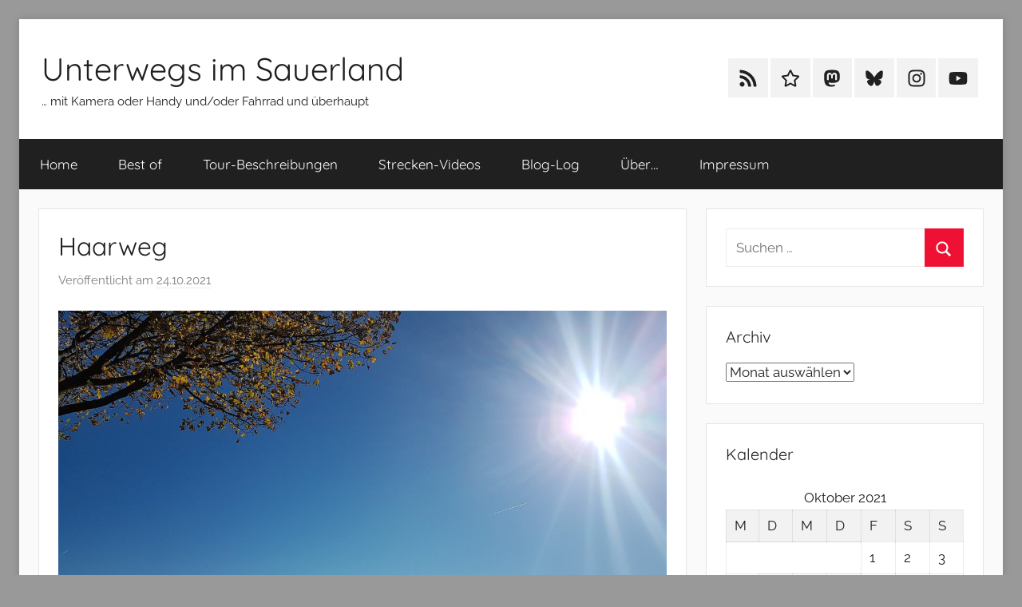

--- FILE ---
content_type: text/html; charset=UTF-8
request_url: http://unterwegs.hgdrn.de/2021/10/24/haarweg-2/
body_size: 74245
content:
<!DOCTYPE html>
<html lang="de">

<head>
<meta charset="UTF-8">
<meta name="viewport" content="width=device-width, initial-scale=1">
<link rel="profile" href="http://gmpg.org/xfn/11">

<title>Haarweg &#8211; Unterwegs im Sauerland</title>
<meta name='robots' content='max-image-preview:large' />
<link rel="alternate" type="application/rss+xml" title="Unterwegs im Sauerland &raquo; Feed" href="http://unterwegs.hgdrn.de/feed/" />
<link rel="alternate" type="application/rss+xml" title="Unterwegs im Sauerland &raquo; Kommentar-Feed" href="http://unterwegs.hgdrn.de/comments/feed/" />
<link rel="alternate" type="application/rss+xml" title="Unterwegs im Sauerland &raquo; Kommentar-Feed zu Haarweg" href="http://unterwegs.hgdrn.de/2021/10/24/haarweg-2/feed/" />
<link rel="alternate" title="oEmbed (JSON)" type="application/json+oembed" href="http://unterwegs.hgdrn.de/wp-json/oembed/1.0/embed?url=http%3A%2F%2Funterwegs.hgdrn.de%2F2021%2F10%2F24%2Fhaarweg-2%2F" />
<link rel="alternate" title="oEmbed (XML)" type="text/xml+oembed" href="http://unterwegs.hgdrn.de/wp-json/oembed/1.0/embed?url=http%3A%2F%2Funterwegs.hgdrn.de%2F2021%2F10%2F24%2Fhaarweg-2%2F&#038;format=xml" />
<style id='wp-img-auto-sizes-contain-inline-css' type='text/css'>
img:is([sizes=auto i],[sizes^="auto," i]){contain-intrinsic-size:3000px 1500px}
/*# sourceURL=wp-img-auto-sizes-contain-inline-css */
</style>
<link rel='stylesheet' id='donovan-theme-fonts-css' href='http://unterwegs.hgdrn.de/wp-content/fonts/b7b3de41aaeed1eaa50f9dd67c837cb4.css?ver=20201110' type='text/css' media='all' />
<style id='wp-emoji-styles-inline-css' type='text/css'>

	img.wp-smiley, img.emoji {
		display: inline !important;
		border: none !important;
		box-shadow: none !important;
		height: 1em !important;
		width: 1em !important;
		margin: 0 0.07em !important;
		vertical-align: -0.1em !important;
		background: none !important;
		padding: 0 !important;
	}
/*# sourceURL=wp-emoji-styles-inline-css */
</style>
<style id='wp-block-library-inline-css' type='text/css'>
:root{--wp-block-synced-color:#7a00df;--wp-block-synced-color--rgb:122,0,223;--wp-bound-block-color:var(--wp-block-synced-color);--wp-editor-canvas-background:#ddd;--wp-admin-theme-color:#007cba;--wp-admin-theme-color--rgb:0,124,186;--wp-admin-theme-color-darker-10:#006ba1;--wp-admin-theme-color-darker-10--rgb:0,107,160.5;--wp-admin-theme-color-darker-20:#005a87;--wp-admin-theme-color-darker-20--rgb:0,90,135;--wp-admin-border-width-focus:2px}@media (min-resolution:192dpi){:root{--wp-admin-border-width-focus:1.5px}}.wp-element-button{cursor:pointer}:root .has-very-light-gray-background-color{background-color:#eee}:root .has-very-dark-gray-background-color{background-color:#313131}:root .has-very-light-gray-color{color:#eee}:root .has-very-dark-gray-color{color:#313131}:root .has-vivid-green-cyan-to-vivid-cyan-blue-gradient-background{background:linear-gradient(135deg,#00d084,#0693e3)}:root .has-purple-crush-gradient-background{background:linear-gradient(135deg,#34e2e4,#4721fb 50%,#ab1dfe)}:root .has-hazy-dawn-gradient-background{background:linear-gradient(135deg,#faaca8,#dad0ec)}:root .has-subdued-olive-gradient-background{background:linear-gradient(135deg,#fafae1,#67a671)}:root .has-atomic-cream-gradient-background{background:linear-gradient(135deg,#fdd79a,#004a59)}:root .has-nightshade-gradient-background{background:linear-gradient(135deg,#330968,#31cdcf)}:root .has-midnight-gradient-background{background:linear-gradient(135deg,#020381,#2874fc)}:root{--wp--preset--font-size--normal:16px;--wp--preset--font-size--huge:42px}.has-regular-font-size{font-size:1em}.has-larger-font-size{font-size:2.625em}.has-normal-font-size{font-size:var(--wp--preset--font-size--normal)}.has-huge-font-size{font-size:var(--wp--preset--font-size--huge)}.has-text-align-center{text-align:center}.has-text-align-left{text-align:left}.has-text-align-right{text-align:right}.has-fit-text{white-space:nowrap!important}#end-resizable-editor-section{display:none}.aligncenter{clear:both}.items-justified-left{justify-content:flex-start}.items-justified-center{justify-content:center}.items-justified-right{justify-content:flex-end}.items-justified-space-between{justify-content:space-between}.screen-reader-text{border:0;clip-path:inset(50%);height:1px;margin:-1px;overflow:hidden;padding:0;position:absolute;width:1px;word-wrap:normal!important}.screen-reader-text:focus{background-color:#ddd;clip-path:none;color:#444;display:block;font-size:1em;height:auto;left:5px;line-height:normal;padding:15px 23px 14px;text-decoration:none;top:5px;width:auto;z-index:100000}html :where(.has-border-color){border-style:solid}html :where([style*=border-top-color]){border-top-style:solid}html :where([style*=border-right-color]){border-right-style:solid}html :where([style*=border-bottom-color]){border-bottom-style:solid}html :where([style*=border-left-color]){border-left-style:solid}html :where([style*=border-width]){border-style:solid}html :where([style*=border-top-width]){border-top-style:solid}html :where([style*=border-right-width]){border-right-style:solid}html :where([style*=border-bottom-width]){border-bottom-style:solid}html :where([style*=border-left-width]){border-left-style:solid}html :where(img[class*=wp-image-]){height:auto;max-width:100%}:where(figure){margin:0 0 1em}html :where(.is-position-sticky){--wp-admin--admin-bar--position-offset:var(--wp-admin--admin-bar--height,0px)}@media screen and (max-width:600px){html :where(.is-position-sticky){--wp-admin--admin-bar--position-offset:0px}}

/*# sourceURL=wp-block-library-inline-css */
</style><style id='global-styles-inline-css' type='text/css'>
:root{--wp--preset--aspect-ratio--square: 1;--wp--preset--aspect-ratio--4-3: 4/3;--wp--preset--aspect-ratio--3-4: 3/4;--wp--preset--aspect-ratio--3-2: 3/2;--wp--preset--aspect-ratio--2-3: 2/3;--wp--preset--aspect-ratio--16-9: 16/9;--wp--preset--aspect-ratio--9-16: 9/16;--wp--preset--color--black: #000000;--wp--preset--color--cyan-bluish-gray: #abb8c3;--wp--preset--color--white: #ffffff;--wp--preset--color--pale-pink: #f78da7;--wp--preset--color--vivid-red: #cf2e2e;--wp--preset--color--luminous-vivid-orange: #ff6900;--wp--preset--color--luminous-vivid-amber: #fcb900;--wp--preset--color--light-green-cyan: #7bdcb5;--wp--preset--color--vivid-green-cyan: #00d084;--wp--preset--color--pale-cyan-blue: #8ed1fc;--wp--preset--color--vivid-cyan-blue: #0693e3;--wp--preset--color--vivid-purple: #9b51e0;--wp--preset--color--primary: #ee1133;--wp--preset--color--secondary: #d5001a;--wp--preset--color--tertiary: #bb0000;--wp--preset--color--accent: #1153ee;--wp--preset--color--highlight: #eedc11;--wp--preset--color--light-gray: #f2f2f2;--wp--preset--color--gray: #666666;--wp--preset--color--dark-gray: #202020;--wp--preset--gradient--vivid-cyan-blue-to-vivid-purple: linear-gradient(135deg,rgb(6,147,227) 0%,rgb(155,81,224) 100%);--wp--preset--gradient--light-green-cyan-to-vivid-green-cyan: linear-gradient(135deg,rgb(122,220,180) 0%,rgb(0,208,130) 100%);--wp--preset--gradient--luminous-vivid-amber-to-luminous-vivid-orange: linear-gradient(135deg,rgb(252,185,0) 0%,rgb(255,105,0) 100%);--wp--preset--gradient--luminous-vivid-orange-to-vivid-red: linear-gradient(135deg,rgb(255,105,0) 0%,rgb(207,46,46) 100%);--wp--preset--gradient--very-light-gray-to-cyan-bluish-gray: linear-gradient(135deg,rgb(238,238,238) 0%,rgb(169,184,195) 100%);--wp--preset--gradient--cool-to-warm-spectrum: linear-gradient(135deg,rgb(74,234,220) 0%,rgb(151,120,209) 20%,rgb(207,42,186) 40%,rgb(238,44,130) 60%,rgb(251,105,98) 80%,rgb(254,248,76) 100%);--wp--preset--gradient--blush-light-purple: linear-gradient(135deg,rgb(255,206,236) 0%,rgb(152,150,240) 100%);--wp--preset--gradient--blush-bordeaux: linear-gradient(135deg,rgb(254,205,165) 0%,rgb(254,45,45) 50%,rgb(107,0,62) 100%);--wp--preset--gradient--luminous-dusk: linear-gradient(135deg,rgb(255,203,112) 0%,rgb(199,81,192) 50%,rgb(65,88,208) 100%);--wp--preset--gradient--pale-ocean: linear-gradient(135deg,rgb(255,245,203) 0%,rgb(182,227,212) 50%,rgb(51,167,181) 100%);--wp--preset--gradient--electric-grass: linear-gradient(135deg,rgb(202,248,128) 0%,rgb(113,206,126) 100%);--wp--preset--gradient--midnight: linear-gradient(135deg,rgb(2,3,129) 0%,rgb(40,116,252) 100%);--wp--preset--font-size--small: 13px;--wp--preset--font-size--medium: 20px;--wp--preset--font-size--large: 36px;--wp--preset--font-size--x-large: 42px;--wp--preset--spacing--20: 0.44rem;--wp--preset--spacing--30: 0.67rem;--wp--preset--spacing--40: 1rem;--wp--preset--spacing--50: 1.5rem;--wp--preset--spacing--60: 2.25rem;--wp--preset--spacing--70: 3.38rem;--wp--preset--spacing--80: 5.06rem;--wp--preset--shadow--natural: 6px 6px 9px rgba(0, 0, 0, 0.2);--wp--preset--shadow--deep: 12px 12px 50px rgba(0, 0, 0, 0.4);--wp--preset--shadow--sharp: 6px 6px 0px rgba(0, 0, 0, 0.2);--wp--preset--shadow--outlined: 6px 6px 0px -3px rgb(255, 255, 255), 6px 6px rgb(0, 0, 0);--wp--preset--shadow--crisp: 6px 6px 0px rgb(0, 0, 0);}:where(.is-layout-flex){gap: 0.5em;}:where(.is-layout-grid){gap: 0.5em;}body .is-layout-flex{display: flex;}.is-layout-flex{flex-wrap: wrap;align-items: center;}.is-layout-flex > :is(*, div){margin: 0;}body .is-layout-grid{display: grid;}.is-layout-grid > :is(*, div){margin: 0;}:where(.wp-block-columns.is-layout-flex){gap: 2em;}:where(.wp-block-columns.is-layout-grid){gap: 2em;}:where(.wp-block-post-template.is-layout-flex){gap: 1.25em;}:where(.wp-block-post-template.is-layout-grid){gap: 1.25em;}.has-black-color{color: var(--wp--preset--color--black) !important;}.has-cyan-bluish-gray-color{color: var(--wp--preset--color--cyan-bluish-gray) !important;}.has-white-color{color: var(--wp--preset--color--white) !important;}.has-pale-pink-color{color: var(--wp--preset--color--pale-pink) !important;}.has-vivid-red-color{color: var(--wp--preset--color--vivid-red) !important;}.has-luminous-vivid-orange-color{color: var(--wp--preset--color--luminous-vivid-orange) !important;}.has-luminous-vivid-amber-color{color: var(--wp--preset--color--luminous-vivid-amber) !important;}.has-light-green-cyan-color{color: var(--wp--preset--color--light-green-cyan) !important;}.has-vivid-green-cyan-color{color: var(--wp--preset--color--vivid-green-cyan) !important;}.has-pale-cyan-blue-color{color: var(--wp--preset--color--pale-cyan-blue) !important;}.has-vivid-cyan-blue-color{color: var(--wp--preset--color--vivid-cyan-blue) !important;}.has-vivid-purple-color{color: var(--wp--preset--color--vivid-purple) !important;}.has-black-background-color{background-color: var(--wp--preset--color--black) !important;}.has-cyan-bluish-gray-background-color{background-color: var(--wp--preset--color--cyan-bluish-gray) !important;}.has-white-background-color{background-color: var(--wp--preset--color--white) !important;}.has-pale-pink-background-color{background-color: var(--wp--preset--color--pale-pink) !important;}.has-vivid-red-background-color{background-color: var(--wp--preset--color--vivid-red) !important;}.has-luminous-vivid-orange-background-color{background-color: var(--wp--preset--color--luminous-vivid-orange) !important;}.has-luminous-vivid-amber-background-color{background-color: var(--wp--preset--color--luminous-vivid-amber) !important;}.has-light-green-cyan-background-color{background-color: var(--wp--preset--color--light-green-cyan) !important;}.has-vivid-green-cyan-background-color{background-color: var(--wp--preset--color--vivid-green-cyan) !important;}.has-pale-cyan-blue-background-color{background-color: var(--wp--preset--color--pale-cyan-blue) !important;}.has-vivid-cyan-blue-background-color{background-color: var(--wp--preset--color--vivid-cyan-blue) !important;}.has-vivid-purple-background-color{background-color: var(--wp--preset--color--vivid-purple) !important;}.has-black-border-color{border-color: var(--wp--preset--color--black) !important;}.has-cyan-bluish-gray-border-color{border-color: var(--wp--preset--color--cyan-bluish-gray) !important;}.has-white-border-color{border-color: var(--wp--preset--color--white) !important;}.has-pale-pink-border-color{border-color: var(--wp--preset--color--pale-pink) !important;}.has-vivid-red-border-color{border-color: var(--wp--preset--color--vivid-red) !important;}.has-luminous-vivid-orange-border-color{border-color: var(--wp--preset--color--luminous-vivid-orange) !important;}.has-luminous-vivid-amber-border-color{border-color: var(--wp--preset--color--luminous-vivid-amber) !important;}.has-light-green-cyan-border-color{border-color: var(--wp--preset--color--light-green-cyan) !important;}.has-vivid-green-cyan-border-color{border-color: var(--wp--preset--color--vivid-green-cyan) !important;}.has-pale-cyan-blue-border-color{border-color: var(--wp--preset--color--pale-cyan-blue) !important;}.has-vivid-cyan-blue-border-color{border-color: var(--wp--preset--color--vivid-cyan-blue) !important;}.has-vivid-purple-border-color{border-color: var(--wp--preset--color--vivid-purple) !important;}.has-vivid-cyan-blue-to-vivid-purple-gradient-background{background: var(--wp--preset--gradient--vivid-cyan-blue-to-vivid-purple) !important;}.has-light-green-cyan-to-vivid-green-cyan-gradient-background{background: var(--wp--preset--gradient--light-green-cyan-to-vivid-green-cyan) !important;}.has-luminous-vivid-amber-to-luminous-vivid-orange-gradient-background{background: var(--wp--preset--gradient--luminous-vivid-amber-to-luminous-vivid-orange) !important;}.has-luminous-vivid-orange-to-vivid-red-gradient-background{background: var(--wp--preset--gradient--luminous-vivid-orange-to-vivid-red) !important;}.has-very-light-gray-to-cyan-bluish-gray-gradient-background{background: var(--wp--preset--gradient--very-light-gray-to-cyan-bluish-gray) !important;}.has-cool-to-warm-spectrum-gradient-background{background: var(--wp--preset--gradient--cool-to-warm-spectrum) !important;}.has-blush-light-purple-gradient-background{background: var(--wp--preset--gradient--blush-light-purple) !important;}.has-blush-bordeaux-gradient-background{background: var(--wp--preset--gradient--blush-bordeaux) !important;}.has-luminous-dusk-gradient-background{background: var(--wp--preset--gradient--luminous-dusk) !important;}.has-pale-ocean-gradient-background{background: var(--wp--preset--gradient--pale-ocean) !important;}.has-electric-grass-gradient-background{background: var(--wp--preset--gradient--electric-grass) !important;}.has-midnight-gradient-background{background: var(--wp--preset--gradient--midnight) !important;}.has-small-font-size{font-size: var(--wp--preset--font-size--small) !important;}.has-medium-font-size{font-size: var(--wp--preset--font-size--medium) !important;}.has-large-font-size{font-size: var(--wp--preset--font-size--large) !important;}.has-x-large-font-size{font-size: var(--wp--preset--font-size--x-large) !important;}
/*# sourceURL=global-styles-inline-css */
</style>

<style id='classic-theme-styles-inline-css' type='text/css'>
/*! This file is auto-generated */
.wp-block-button__link{color:#fff;background-color:#32373c;border-radius:9999px;box-shadow:none;text-decoration:none;padding:calc(.667em + 2px) calc(1.333em + 2px);font-size:1.125em}.wp-block-file__button{background:#32373c;color:#fff;text-decoration:none}
/*# sourceURL=/wp-includes/css/classic-themes.min.css */
</style>
<link rel='stylesheet' id='donovan-stylesheet-css' href='http://unterwegs.hgdrn.de/wp-content/themes/donovan/style.css?ver=1.9.2' type='text/css' media='all' />
<link rel='stylesheet' id='slb_core-css' href='http://unterwegs.hgdrn.de/wp-content/plugins/simple-lightbox/client/css/app.css?ver=2.9.4' type='text/css' media='all' />
<script type="text/javascript" src="http://unterwegs.hgdrn.de/wp-content/themes/donovan/assets/js/svgxuse.min.js?ver=1.2.6" id="svgxuse-js"></script>
<link rel="https://api.w.org/" href="http://unterwegs.hgdrn.de/wp-json/" /><link rel="alternate" title="JSON" type="application/json" href="http://unterwegs.hgdrn.de/wp-json/wp/v2/posts/13078" /><link rel="EditURI" type="application/rsd+xml" title="RSD" href="http://unterwegs.hgdrn.de/xmlrpc.php?rsd" />
<meta name="generator" content="WordPress 6.9" />
<link rel="canonical" href="http://unterwegs.hgdrn.de/2021/10/24/haarweg-2/" />
<link rel='shortlink' href='http://unterwegs.hgdrn.de/?p=13078' />
<link rel="pingback" href="http://unterwegs.hgdrn.de/xmlrpc.php">
<style type="text/css" id="custom-background-css">
body.custom-background { background-color: #999999; }
</style>
	<link rel="icon" href="http://unterwegs.hgdrn.de/wp-content/uploads/2020/08/cropped-RR2018-Eifles-512x512-1-32x32.jpg" sizes="32x32" />
<link rel="icon" href="http://unterwegs.hgdrn.de/wp-content/uploads/2020/08/cropped-RR2018-Eifles-512x512-1-192x192.jpg" sizes="192x192" />
<link rel="apple-touch-icon" href="http://unterwegs.hgdrn.de/wp-content/uploads/2020/08/cropped-RR2018-Eifles-512x512-1-180x180.jpg" />
<meta name="msapplication-TileImage" content="http://unterwegs.hgdrn.de/wp-content/uploads/2020/08/cropped-RR2018-Eifles-512x512-1-270x270.jpg" />
</head>

<body class="wp-singular post-template-default single single-post postid-13078 single-format-standard custom-background wp-embed-responsive wp-theme-donovan boxed-theme-layout author-hidden">

	<div id="page" class="site">
		<a class="skip-link screen-reader-text" href="#content">Zum Inhalt springen</a>

		
		
		<header id="masthead" class="site-header clearfix" role="banner">

			<div class="header-main container clearfix">

				<div id="logo" class="site-branding clearfix">

										
			<p class="site-title"><a href="http://unterwegs.hgdrn.de/" rel="home">Unterwegs im Sauerland</a></p>

							
			<p class="site-description">&#8230; mit Kamera oder Handy und/oder Fahrrad und überhaupt</p>

			
				</div><!-- .site-branding -->

				
	<div id="header-social-icons" class="header-social-menu donovan-social-menu clearfix">

		<ul id="menu-socialmenu" class="social-icons-menu"><li id="menu-item-11955" class="menu-item menu-item-type-custom menu-item-object-custom menu-item-11955"><a href="http://unterwegs.hgdrn.de/feed/"><span class="screen-reader-text">RSS</span><svg class="icon icon-rss" aria-hidden="true" role="img"> <use xlink:href="http://unterwegs.hgdrn.de/wp-content/themes/donovan/assets/icons/social-icons.svg?ver=20251218#icon-rss"></use> </svg></a></li>
<li id="menu-item-12403" class="menu-item menu-item-type-custom menu-item-object-custom menu-item-12403"><a href="https://www.dirk-hagedorn.de"><span class="screen-reader-text">Homepage</span><svg class="icon icon-star" aria-hidden="true" role="img"> <use xlink:href="http://unterwegs.hgdrn.de/wp-content/themes/donovan/assets/icons/social-icons.svg?ver=20251218#icon-star"></use> </svg></a></li>
<li id="menu-item-13502" class="menu-item menu-item-type-custom menu-item-object-custom menu-item-13502"><a href="https://mastodon.social/@u16r"><span class="screen-reader-text">Mastodon</span><svg class="icon icon-mastodon" aria-hidden="true" role="img"> <use xlink:href="http://unterwegs.hgdrn.de/wp-content/themes/donovan/assets/icons/social-icons.svg?ver=20251218#icon-mastodon"></use> </svg></a></li>
<li id="menu-item-14287" class="menu-item menu-item-type-custom menu-item-object-custom menu-item-14287"><a href="https://bsky.app/profile/u16r.bsky.social"><span class="screen-reader-text">BlueSky</span><svg class="icon icon-bluesky" aria-hidden="true" role="img"> <use xlink:href="http://unterwegs.hgdrn.de/wp-content/themes/donovan/assets/icons/social-icons.svg?ver=20251218#icon-bluesky"></use> </svg></a></li>
<li id="menu-item-11953" class="menu-item menu-item-type-custom menu-item-object-custom menu-item-11953"><a href="https://instagram.com/hgdrn"><span class="screen-reader-text">Instagram</span><svg class="icon icon-instagram" aria-hidden="true" role="img"> <use xlink:href="http://unterwegs.hgdrn.de/wp-content/themes/donovan/assets/icons/social-icons.svg?ver=20251218#icon-instagram"></use> </svg></a></li>
<li id="menu-item-11954" class="menu-item menu-item-type-custom menu-item-object-custom menu-item-11954"><a href="https://www.youtube.com/@u16r"><span class="screen-reader-text">YouTube</span><svg class="icon icon-youtube" aria-hidden="true" role="img"> <use xlink:href="http://unterwegs.hgdrn.de/wp-content/themes/donovan/assets/icons/social-icons.svg?ver=20251218#icon-youtube"></use> </svg></a></li>
</ul>
	</div>


			</div><!-- .header-main -->

			

	<div id="main-navigation-wrap" class="primary-navigation-wrap">

		<div id="main-navigation-container" class="primary-navigation-container container">

			
			<button class="primary-menu-toggle menu-toggle" aria-controls="primary-menu" aria-expanded="false" >
				<svg class="icon icon-menu" aria-hidden="true" role="img"> <use xlink:href="http://unterwegs.hgdrn.de/wp-content/themes/donovan/assets/icons/genericons-neue.svg#menu"></use> </svg><svg class="icon icon-close" aria-hidden="true" role="img"> <use xlink:href="http://unterwegs.hgdrn.de/wp-content/themes/donovan/assets/icons/genericons-neue.svg#close"></use> </svg>				<span class="menu-toggle-text">Menü</span>
			</button>

			<div class="primary-navigation">

				<nav id="site-navigation" class="main-navigation" role="navigation"  aria-label="Primäres Menü">

					<ul id="primary-menu" class="menu"><li id="menu-item-11946" class="menu-item menu-item-type-custom menu-item-object-custom menu-item-11946"><a href="/">Home</a></li>
<li id="menu-item-11807" class="menu-item menu-item-type-post_type menu-item-object-page menu-item-11807"><a href="http://unterwegs.hgdrn.de/best-of/">Best of</a></li>
<li id="menu-item-11811" class="menu-item menu-item-type-taxonomy menu-item-object-category menu-item-11811"><a href="http://unterwegs.hgdrn.de/category/tour-beschreibungen/">Tour-Beschreibungen</a></li>
<li id="menu-item-11806" class="menu-item menu-item-type-post_type menu-item-object-page menu-item-11806"><a href="http://unterwegs.hgdrn.de/videos/">Strecken-Videos</a></li>
<li id="menu-item-11808" class="menu-item menu-item-type-post_type menu-item-object-page menu-item-11808"><a href="http://unterwegs.hgdrn.de/blog-log/">Blog-Log</a></li>
<li id="menu-item-11809" class="menu-item menu-item-type-post_type menu-item-object-page menu-item-11809"><a href="http://unterwegs.hgdrn.de/ueber/">Über…</a></li>
<li id="menu-item-11810" class="menu-item menu-item-type-post_type menu-item-object-page menu-item-11810"><a href="http://unterwegs.hgdrn.de/impressum/">Impressum</a></li>
</ul>				</nav><!-- #site-navigation -->

			</div><!-- .primary-navigation -->

		</div>

	</div>



			
			
		</header><!-- #masthead -->

		
		<div id="content" class="site-content container">

			
	<div id="primary" class="content-area">
		<main id="main" class="site-main">

		
<article id="post-13078" class="post-13078 post type-post status-publish format-standard hentry category-schatten tag-haarweg">

	
			<div class="post-image">
							</div>

			
	<div class="post-content">

		<header class="entry-header">

			<h1 class="entry-title">Haarweg</h1>
			<div class="entry-meta post-details"><span class="posted-on meta-date">Veröffentlicht am <a href="http://unterwegs.hgdrn.de/2021/10/24/haarweg-2/" rel="bookmark"><time class="entry-date published" datetime="2021-10-24T14:15:29+02:00">24.10.2021</time><time class="updated" datetime="2022-01-01T19:05:23+01:00">01.01.2022</time></a></span><span class="posted-by meta-author"> von <span class="author vcard"><a class="url fn n" href="http://unterwegs.hgdrn.de/author/dh/" title="Alle Beiträge von dh anzeigen" rel="author">dh</a></span></span></div>
		</header><!-- .entry-header -->

		<div class="entry-content clearfix">

			<p><a href="http://unterwegs.hgdrn.de/wp-content/uploads/2022/01/20211024_141730_Haarweg.jpg" data-slb-active="1" data-slb-asset="133767328" data-slb-internal="0" data-slb-group="13078"><img fetchpriority="high" decoding="async" src="http://unterwegs.hgdrn.de/wp-content/uploads/2022/01/20211024_141730_Haarweg.jpg" alt="" width="1600" height="1200" class="aligncenter size-full wp-image-13079" srcset="http://unterwegs.hgdrn.de/wp-content/uploads/2022/01/20211024_141730_Haarweg.jpg 1600w, http://unterwegs.hgdrn.de/wp-content/uploads/2022/01/20211024_141730_Haarweg-600x450.jpg 600w, http://unterwegs.hgdrn.de/wp-content/uploads/2022/01/20211024_141730_Haarweg-1280x960.jpg 1280w, http://unterwegs.hgdrn.de/wp-content/uploads/2022/01/20211024_141730_Haarweg-320x240.jpg 320w, http://unterwegs.hgdrn.de/wp-content/uploads/2022/01/20211024_141730_Haarweg-768x576.jpg 768w, http://unterwegs.hgdrn.de/wp-content/uploads/2022/01/20211024_141730_Haarweg-1536x1152.jpg 1536w" sizes="(max-width: 1600px) 100vw, 1600px" /></a></p>
<p><a href="http://unterwegs.hgdrn.de/wp-content/uploads/2022/01/20211024_141811_Haarweg.jpg" data-slb-active="1" data-slb-asset="30072243" data-slb-internal="0" data-slb-group="13078"><img decoding="async" src="http://unterwegs.hgdrn.de/wp-content/uploads/2022/01/20211024_141811_Haarweg.jpg" alt="" width="960" height="1280" class="aligncenter size-full wp-image-13080" srcset="http://unterwegs.hgdrn.de/wp-content/uploads/2022/01/20211024_141811_Haarweg.jpg 960w, http://unterwegs.hgdrn.de/wp-content/uploads/2022/01/20211024_141811_Haarweg-450x600.jpg 450w, http://unterwegs.hgdrn.de/wp-content/uploads/2022/01/20211024_141811_Haarweg-240x320.jpg 240w, http://unterwegs.hgdrn.de/wp-content/uploads/2022/01/20211024_141811_Haarweg-768x1024.jpg 768w" sizes="(max-width: 960px) 100vw, 960px" /></a></p>

			
		</div><!-- .entry-content -->

		
	</div><!-- .post-content -->

	<footer class="entry-footer post-details">
		<div class="entry-categories"> <svg class="icon icon-category" aria-hidden="true" role="img"> <use xlink:href="http://unterwegs.hgdrn.de/wp-content/themes/donovan/assets/icons/genericons-neue.svg#category"></use> </svg><a href="http://unterwegs.hgdrn.de/category/schatten/" rel="category tag">Schatten</a></div>
			<div class="entry-tags clearfix">
				<svg class="icon icon-tag" aria-hidden="true" role="img"> <use xlink:href="http://unterwegs.hgdrn.de/wp-content/themes/donovan/assets/icons/genericons-neue.svg#tag"></use> </svg><a href="http://unterwegs.hgdrn.de/tag/haarweg/" rel="tag">Haarweg</a>			</div><!-- .entry-tags -->

				</footer><!-- .entry-footer -->

</article>

	<nav class="navigation post-navigation" aria-label="Beiträge">
		<h2 class="screen-reader-text">Beitragsnavigation</h2>
		<div class="nav-links"><div class="nav-previous"><a href="http://unterwegs.hgdrn.de/2021/10/24/seidfelder-strasse-45/" rel="prev"><span class="nav-link-text">Vorheriger Beitrag</span><h3 class="entry-title">Seidfelder Straße</h3></a></div><div class="nav-next"><a href="http://unterwegs.hgdrn.de/2021/11/20/sorpesee-anlegestelle-4/" rel="next"><span class="nav-link-text">Nächster Beitrag</span><h3 class="entry-title">Sorpesee-Anlegestelle</h3></a></div></div>
	</nav>
<div id="comments" class="comments-area">

		<div id="respond" class="comment-respond">
		<h3 id="reply-title" class="comment-reply-title">Schreibe einen Kommentar <small><a rel="nofollow" id="cancel-comment-reply-link" href="/2021/10/24/haarweg-2/#respond" style="display:none;">Antwort abbrechen</a></small></h3><form action="http://unterwegs.hgdrn.de/wp-comments-post.php" method="post" id="commentform" class="comment-form"><p class="comment-notes"><span id="email-notes">Deine E-Mail-Adresse wird nicht veröffentlicht.</span> <span class="required-field-message">Erforderliche Felder sind mit <span class="required">*</span> markiert</span></p><p class="comment-form-comment"><label for="comment">Kommentar <span class="required">*</span></label> <textarea id="comment" name="comment" cols="45" rows="8" maxlength="65525" required></textarea></p><p class="comment-form-author"><label for="author">Name <span class="required">*</span></label> <input id="author" name="author" type="text" value="" size="30" maxlength="245" autocomplete="name" required /></p>
<p class="comment-form-email"><label for="email">E-Mail-Adresse <span class="required">*</span></label> <input id="email" name="email" type="email" value="" size="30" maxlength="100" aria-describedby="email-notes" autocomplete="email" required /></p>
<p class="comment-form-url"><label for="url">Website</label> <input id="url" name="url" type="url" value="" size="30" maxlength="200" autocomplete="url" /></p>
<p class="comment-form-cookies-consent"><input id="wp-comment-cookies-consent" name="wp-comment-cookies-consent" type="checkbox" value="yes" /> <label for="wp-comment-cookies-consent">Meinen Namen, meine E-Mail-Adresse und meine Website in diesem Browser für die nächste Kommentierung speichern.</label></p>
<p class="form-submit"><input name="submit" type="submit" id="submit" class="submit" value="Kommentar abschicken" /> <input type='hidden' name='comment_post_ID' value='13078' id='comment_post_ID' />
<input type='hidden' name='comment_parent' id='comment_parent' value='0' />
</p></form>	</div><!-- #respond -->
	
</div><!-- #comments -->

		</main><!-- #main -->
	</div><!-- #primary -->


	<section id="secondary" class="sidebar widget-area clearfix" role="complementary">

		<section id="search-3" class="widget widget_search">
<form role="search" method="get" class="search-form" action="http://unterwegs.hgdrn.de/">
	<label>
		<span class="screen-reader-text">Suchen nach:</span>
		<input type="search" class="search-field"
			placeholder="Suchen …"
			value="" name="s"
			title="Suchen nach:" />
	</label>
	<button type="submit" class="search-submit">
		<svg class="icon icon-search" aria-hidden="true" role="img"> <use xlink:href="http://unterwegs.hgdrn.de/wp-content/themes/donovan/assets/icons/genericons-neue.svg#search"></use> </svg>		<span class="screen-reader-text">Suchen</span>
	</button>
</form>
</section><section id="archives-3" class="widget widget_archive"><h4 class="widget-title">Archiv</h4>		<label class="screen-reader-text" for="archives-dropdown-3">Archiv</label>
		<select id="archives-dropdown-3" name="archive-dropdown">
			
			<option value="">Monat auswählen</option>
				<option value='http://unterwegs.hgdrn.de/2025/10/'> Oktober 2025 </option>
	<option value='http://unterwegs.hgdrn.de/2025/09/'> September 2025 </option>
	<option value='http://unterwegs.hgdrn.de/2025/08/'> August 2025 </option>
	<option value='http://unterwegs.hgdrn.de/2025/07/'> Juli 2025 </option>
	<option value='http://unterwegs.hgdrn.de/2025/06/'> Juni 2025 </option>
	<option value='http://unterwegs.hgdrn.de/2025/05/'> Mai 2025 </option>
	<option value='http://unterwegs.hgdrn.de/2025/04/'> April 2025 </option>
	<option value='http://unterwegs.hgdrn.de/2025/03/'> März 2025 </option>
	<option value='http://unterwegs.hgdrn.de/2025/02/'> Februar 2025 </option>
	<option value='http://unterwegs.hgdrn.de/2025/01/'> Januar 2025 </option>
	<option value='http://unterwegs.hgdrn.de/2024/12/'> Dezember 2024 </option>
	<option value='http://unterwegs.hgdrn.de/2024/11/'> November 2024 </option>
	<option value='http://unterwegs.hgdrn.de/2024/10/'> Oktober 2024 </option>
	<option value='http://unterwegs.hgdrn.de/2024/09/'> September 2024 </option>
	<option value='http://unterwegs.hgdrn.de/2024/08/'> August 2024 </option>
	<option value='http://unterwegs.hgdrn.de/2024/07/'> Juli 2024 </option>
	<option value='http://unterwegs.hgdrn.de/2024/06/'> Juni 2024 </option>
	<option value='http://unterwegs.hgdrn.de/2024/05/'> Mai 2024 </option>
	<option value='http://unterwegs.hgdrn.de/2024/04/'> April 2024 </option>
	<option value='http://unterwegs.hgdrn.de/2024/03/'> März 2024 </option>
	<option value='http://unterwegs.hgdrn.de/2024/01/'> Januar 2024 </option>
	<option value='http://unterwegs.hgdrn.de/2023/12/'> Dezember 2023 </option>
	<option value='http://unterwegs.hgdrn.de/2023/11/'> November 2023 </option>
	<option value='http://unterwegs.hgdrn.de/2023/10/'> Oktober 2023 </option>
	<option value='http://unterwegs.hgdrn.de/2023/09/'> September 2023 </option>
	<option value='http://unterwegs.hgdrn.de/2023/08/'> August 2023 </option>
	<option value='http://unterwegs.hgdrn.de/2023/07/'> Juli 2023 </option>
	<option value='http://unterwegs.hgdrn.de/2023/06/'> Juni 2023 </option>
	<option value='http://unterwegs.hgdrn.de/2023/05/'> Mai 2023 </option>
	<option value='http://unterwegs.hgdrn.de/2023/04/'> April 2023 </option>
	<option value='http://unterwegs.hgdrn.de/2023/03/'> März 2023 </option>
	<option value='http://unterwegs.hgdrn.de/2023/02/'> Februar 2023 </option>
	<option value='http://unterwegs.hgdrn.de/2023/01/'> Januar 2023 </option>
	<option value='http://unterwegs.hgdrn.de/2022/12/'> Dezember 2022 </option>
	<option value='http://unterwegs.hgdrn.de/2022/11/'> November 2022 </option>
	<option value='http://unterwegs.hgdrn.de/2022/10/'> Oktober 2022 </option>
	<option value='http://unterwegs.hgdrn.de/2022/09/'> September 2022 </option>
	<option value='http://unterwegs.hgdrn.de/2022/08/'> August 2022 </option>
	<option value='http://unterwegs.hgdrn.de/2022/07/'> Juli 2022 </option>
	<option value='http://unterwegs.hgdrn.de/2022/06/'> Juni 2022 </option>
	<option value='http://unterwegs.hgdrn.de/2022/05/'> Mai 2022 </option>
	<option value='http://unterwegs.hgdrn.de/2022/04/'> April 2022 </option>
	<option value='http://unterwegs.hgdrn.de/2022/03/'> März 2022 </option>
	<option value='http://unterwegs.hgdrn.de/2022/02/'> Februar 2022 </option>
	<option value='http://unterwegs.hgdrn.de/2022/01/'> Januar 2022 </option>
	<option value='http://unterwegs.hgdrn.de/2021/12/'> Dezember 2021 </option>
	<option value='http://unterwegs.hgdrn.de/2021/11/'> November 2021 </option>
	<option value='http://unterwegs.hgdrn.de/2021/10/'> Oktober 2021 </option>
	<option value='http://unterwegs.hgdrn.de/2021/09/'> September 2021 </option>
	<option value='http://unterwegs.hgdrn.de/2021/08/'> August 2021 </option>
	<option value='http://unterwegs.hgdrn.de/2021/07/'> Juli 2021 </option>
	<option value='http://unterwegs.hgdrn.de/2021/06/'> Juni 2021 </option>
	<option value='http://unterwegs.hgdrn.de/2021/05/'> Mai 2021 </option>
	<option value='http://unterwegs.hgdrn.de/2021/04/'> April 2021 </option>
	<option value='http://unterwegs.hgdrn.de/2021/03/'> März 2021 </option>
	<option value='http://unterwegs.hgdrn.de/2021/02/'> Februar 2021 </option>
	<option value='http://unterwegs.hgdrn.de/2021/01/'> Januar 2021 </option>
	<option value='http://unterwegs.hgdrn.de/2020/12/'> Dezember 2020 </option>
	<option value='http://unterwegs.hgdrn.de/2020/11/'> November 2020 </option>
	<option value='http://unterwegs.hgdrn.de/2020/10/'> Oktober 2020 </option>
	<option value='http://unterwegs.hgdrn.de/2020/09/'> September 2020 </option>
	<option value='http://unterwegs.hgdrn.de/2020/08/'> August 2020 </option>
	<option value='http://unterwegs.hgdrn.de/2020/07/'> Juli 2020 </option>
	<option value='http://unterwegs.hgdrn.de/2020/06/'> Juni 2020 </option>
	<option value='http://unterwegs.hgdrn.de/2020/05/'> Mai 2020 </option>
	<option value='http://unterwegs.hgdrn.de/2020/04/'> April 2020 </option>
	<option value='http://unterwegs.hgdrn.de/2020/03/'> März 2020 </option>
	<option value='http://unterwegs.hgdrn.de/2020/02/'> Februar 2020 </option>
	<option value='http://unterwegs.hgdrn.de/2020/01/'> Januar 2020 </option>
	<option value='http://unterwegs.hgdrn.de/2019/12/'> Dezember 2019 </option>
	<option value='http://unterwegs.hgdrn.de/2019/11/'> November 2019 </option>
	<option value='http://unterwegs.hgdrn.de/2019/10/'> Oktober 2019 </option>
	<option value='http://unterwegs.hgdrn.de/2019/09/'> September 2019 </option>
	<option value='http://unterwegs.hgdrn.de/2019/08/'> August 2019 </option>
	<option value='http://unterwegs.hgdrn.de/2019/07/'> Juli 2019 </option>
	<option value='http://unterwegs.hgdrn.de/2019/06/'> Juni 2019 </option>
	<option value='http://unterwegs.hgdrn.de/2019/05/'> Mai 2019 </option>
	<option value='http://unterwegs.hgdrn.de/2019/04/'> April 2019 </option>
	<option value='http://unterwegs.hgdrn.de/2019/03/'> März 2019 </option>
	<option value='http://unterwegs.hgdrn.de/2019/02/'> Februar 2019 </option>
	<option value='http://unterwegs.hgdrn.de/2019/01/'> Januar 2019 </option>
	<option value='http://unterwegs.hgdrn.de/2018/12/'> Dezember 2018 </option>
	<option value='http://unterwegs.hgdrn.de/2018/11/'> November 2018 </option>
	<option value='http://unterwegs.hgdrn.de/2018/10/'> Oktober 2018 </option>
	<option value='http://unterwegs.hgdrn.de/2018/09/'> September 2018 </option>
	<option value='http://unterwegs.hgdrn.de/2018/08/'> August 2018 </option>
	<option value='http://unterwegs.hgdrn.de/2018/07/'> Juli 2018 </option>
	<option value='http://unterwegs.hgdrn.de/2018/06/'> Juni 2018 </option>
	<option value='http://unterwegs.hgdrn.de/2018/05/'> Mai 2018 </option>
	<option value='http://unterwegs.hgdrn.de/2018/04/'> April 2018 </option>
	<option value='http://unterwegs.hgdrn.de/2018/03/'> März 2018 </option>
	<option value='http://unterwegs.hgdrn.de/2018/02/'> Februar 2018 </option>
	<option value='http://unterwegs.hgdrn.de/2018/01/'> Januar 2018 </option>
	<option value='http://unterwegs.hgdrn.de/2017/12/'> Dezember 2017 </option>
	<option value='http://unterwegs.hgdrn.de/2017/11/'> November 2017 </option>
	<option value='http://unterwegs.hgdrn.de/2017/10/'> Oktober 2017 </option>
	<option value='http://unterwegs.hgdrn.de/2017/09/'> September 2017 </option>
	<option value='http://unterwegs.hgdrn.de/2017/08/'> August 2017 </option>
	<option value='http://unterwegs.hgdrn.de/2017/07/'> Juli 2017 </option>
	<option value='http://unterwegs.hgdrn.de/2017/06/'> Juni 2017 </option>
	<option value='http://unterwegs.hgdrn.de/2017/05/'> Mai 2017 </option>
	<option value='http://unterwegs.hgdrn.de/2017/04/'> April 2017 </option>
	<option value='http://unterwegs.hgdrn.de/2017/03/'> März 2017 </option>
	<option value='http://unterwegs.hgdrn.de/2017/02/'> Februar 2017 </option>
	<option value='http://unterwegs.hgdrn.de/2017/01/'> Januar 2017 </option>
	<option value='http://unterwegs.hgdrn.de/2016/12/'> Dezember 2016 </option>
	<option value='http://unterwegs.hgdrn.de/2016/11/'> November 2016 </option>
	<option value='http://unterwegs.hgdrn.de/2016/10/'> Oktober 2016 </option>
	<option value='http://unterwegs.hgdrn.de/2016/09/'> September 2016 </option>
	<option value='http://unterwegs.hgdrn.de/2016/08/'> August 2016 </option>
	<option value='http://unterwegs.hgdrn.de/2016/07/'> Juli 2016 </option>
	<option value='http://unterwegs.hgdrn.de/2016/06/'> Juni 2016 </option>
	<option value='http://unterwegs.hgdrn.de/2016/05/'> Mai 2016 </option>
	<option value='http://unterwegs.hgdrn.de/2016/04/'> April 2016 </option>
	<option value='http://unterwegs.hgdrn.de/2016/03/'> März 2016 </option>
	<option value='http://unterwegs.hgdrn.de/2016/02/'> Februar 2016 </option>
	<option value='http://unterwegs.hgdrn.de/2016/01/'> Januar 2016 </option>
	<option value='http://unterwegs.hgdrn.de/2015/12/'> Dezember 2015 </option>
	<option value='http://unterwegs.hgdrn.de/2015/11/'> November 2015 </option>
	<option value='http://unterwegs.hgdrn.de/2015/10/'> Oktober 2015 </option>
	<option value='http://unterwegs.hgdrn.de/2015/09/'> September 2015 </option>
	<option value='http://unterwegs.hgdrn.de/2015/08/'> August 2015 </option>
	<option value='http://unterwegs.hgdrn.de/2015/07/'> Juli 2015 </option>
	<option value='http://unterwegs.hgdrn.de/2015/06/'> Juni 2015 </option>
	<option value='http://unterwegs.hgdrn.de/2015/05/'> Mai 2015 </option>
	<option value='http://unterwegs.hgdrn.de/2015/04/'> April 2015 </option>
	<option value='http://unterwegs.hgdrn.de/2015/03/'> März 2015 </option>
	<option value='http://unterwegs.hgdrn.de/2015/02/'> Februar 2015 </option>
	<option value='http://unterwegs.hgdrn.de/2015/01/'> Januar 2015 </option>
	<option value='http://unterwegs.hgdrn.de/2014/12/'> Dezember 2014 </option>
	<option value='http://unterwegs.hgdrn.de/2014/11/'> November 2014 </option>
	<option value='http://unterwegs.hgdrn.de/2014/10/'> Oktober 2014 </option>
	<option value='http://unterwegs.hgdrn.de/2014/09/'> September 2014 </option>
	<option value='http://unterwegs.hgdrn.de/2014/08/'> August 2014 </option>
	<option value='http://unterwegs.hgdrn.de/2014/07/'> Juli 2014 </option>
	<option value='http://unterwegs.hgdrn.de/2014/06/'> Juni 2014 </option>
	<option value='http://unterwegs.hgdrn.de/2014/05/'> Mai 2014 </option>
	<option value='http://unterwegs.hgdrn.de/2014/04/'> April 2014 </option>
	<option value='http://unterwegs.hgdrn.de/2014/03/'> März 2014 </option>
	<option value='http://unterwegs.hgdrn.de/2014/02/'> Februar 2014 </option>
	<option value='http://unterwegs.hgdrn.de/2014/01/'> Januar 2014 </option>
	<option value='http://unterwegs.hgdrn.de/2013/12/'> Dezember 2013 </option>
	<option value='http://unterwegs.hgdrn.de/2013/11/'> November 2013 </option>
	<option value='http://unterwegs.hgdrn.de/2013/10/'> Oktober 2013 </option>
	<option value='http://unterwegs.hgdrn.de/2013/09/'> September 2013 </option>
	<option value='http://unterwegs.hgdrn.de/2013/08/'> August 2013 </option>
	<option value='http://unterwegs.hgdrn.de/2013/07/'> Juli 2013 </option>
	<option value='http://unterwegs.hgdrn.de/2013/06/'> Juni 2013 </option>
	<option value='http://unterwegs.hgdrn.de/2013/05/'> Mai 2013 </option>
	<option value='http://unterwegs.hgdrn.de/2013/04/'> April 2013 </option>
	<option value='http://unterwegs.hgdrn.de/2013/03/'> März 2013 </option>
	<option value='http://unterwegs.hgdrn.de/2013/02/'> Februar 2013 </option>
	<option value='http://unterwegs.hgdrn.de/2013/01/'> Januar 2013 </option>
	<option value='http://unterwegs.hgdrn.de/2012/12/'> Dezember 2012 </option>
	<option value='http://unterwegs.hgdrn.de/2012/11/'> November 2012 </option>
	<option value='http://unterwegs.hgdrn.de/2012/10/'> Oktober 2012 </option>
	<option value='http://unterwegs.hgdrn.de/2012/09/'> September 2012 </option>
	<option value='http://unterwegs.hgdrn.de/2012/08/'> August 2012 </option>
	<option value='http://unterwegs.hgdrn.de/2012/07/'> Juli 2012 </option>
	<option value='http://unterwegs.hgdrn.de/2012/06/'> Juni 2012 </option>
	<option value='http://unterwegs.hgdrn.de/2012/05/'> Mai 2012 </option>
	<option value='http://unterwegs.hgdrn.de/2012/04/'> April 2012 </option>
	<option value='http://unterwegs.hgdrn.de/2012/03/'> März 2012 </option>
	<option value='http://unterwegs.hgdrn.de/2012/02/'> Februar 2012 </option>
	<option value='http://unterwegs.hgdrn.de/2012/01/'> Januar 2012 </option>
	<option value='http://unterwegs.hgdrn.de/2011/12/'> Dezember 2011 </option>
	<option value='http://unterwegs.hgdrn.de/2011/11/'> November 2011 </option>
	<option value='http://unterwegs.hgdrn.de/2011/10/'> Oktober 2011 </option>
	<option value='http://unterwegs.hgdrn.de/2011/09/'> September 2011 </option>
	<option value='http://unterwegs.hgdrn.de/2011/08/'> August 2011 </option>
	<option value='http://unterwegs.hgdrn.de/2011/07/'> Juli 2011 </option>
	<option value='http://unterwegs.hgdrn.de/2011/06/'> Juni 2011 </option>
	<option value='http://unterwegs.hgdrn.de/2011/05/'> Mai 2011 </option>
	<option value='http://unterwegs.hgdrn.de/2011/04/'> April 2011 </option>
	<option value='http://unterwegs.hgdrn.de/2011/03/'> März 2011 </option>
	<option value='http://unterwegs.hgdrn.de/2011/02/'> Februar 2011 </option>
	<option value='http://unterwegs.hgdrn.de/2011/01/'> Januar 2011 </option>
	<option value='http://unterwegs.hgdrn.de/2010/12/'> Dezember 2010 </option>
	<option value='http://unterwegs.hgdrn.de/2010/10/'> Oktober 2010 </option>
	<option value='http://unterwegs.hgdrn.de/2010/09/'> September 2010 </option>
	<option value='http://unterwegs.hgdrn.de/2010/08/'> August 2010 </option>
	<option value='http://unterwegs.hgdrn.de/2010/07/'> Juli 2010 </option>
	<option value='http://unterwegs.hgdrn.de/2010/06/'> Juni 2010 </option>
	<option value='http://unterwegs.hgdrn.de/2010/04/'> April 2010 </option>
	<option value='http://unterwegs.hgdrn.de/2010/03/'> März 2010 </option>
	<option value='http://unterwegs.hgdrn.de/2010/01/'> Januar 2010 </option>
	<option value='http://unterwegs.hgdrn.de/2009/10/'> Oktober 2009 </option>
	<option value='http://unterwegs.hgdrn.de/2009/09/'> September 2009 </option>
	<option value='http://unterwegs.hgdrn.de/2009/07/'> Juli 2009 </option>
	<option value='http://unterwegs.hgdrn.de/2009/05/'> Mai 2009 </option>
	<option value='http://unterwegs.hgdrn.de/2009/04/'> April 2009 </option>
	<option value='http://unterwegs.hgdrn.de/2009/03/'> März 2009 </option>
	<option value='http://unterwegs.hgdrn.de/2008/07/'> Juli 2008 </option>
	<option value='http://unterwegs.hgdrn.de/2008/03/'> März 2008 </option>
	<option value='http://unterwegs.hgdrn.de/2007/12/'> Dezember 2007 </option>
	<option value='http://unterwegs.hgdrn.de/2007/05/'> Mai 2007 </option>
	<option value='http://unterwegs.hgdrn.de/2007/02/'> Februar 2007 </option>
	<option value='http://unterwegs.hgdrn.de/2006/03/'> März 2006 </option>
	<option value='http://unterwegs.hgdrn.de/2005/10/'> Oktober 2005 </option>
	<option value='http://unterwegs.hgdrn.de/2005/05/'> Mai 2005 </option>
	<option value='http://unterwegs.hgdrn.de/2005/04/'> April 2005 </option>
	<option value='http://unterwegs.hgdrn.de/2005/03/'> März 2005 </option>
	<option value='http://unterwegs.hgdrn.de/2005/02/'> Februar 2005 </option>
	<option value='http://unterwegs.hgdrn.de/2005/01/'> Januar 2005 </option>

		</select>

			<script type="text/javascript">
/* <![CDATA[ */

( ( dropdownId ) => {
	const dropdown = document.getElementById( dropdownId );
	function onSelectChange() {
		setTimeout( () => {
			if ( 'escape' === dropdown.dataset.lastkey ) {
				return;
			}
			if ( dropdown.value ) {
				document.location.href = dropdown.value;
			}
		}, 250 );
	}
	function onKeyUp( event ) {
		if ( 'Escape' === event.key ) {
			dropdown.dataset.lastkey = 'escape';
		} else {
			delete dropdown.dataset.lastkey;
		}
	}
	function onClick() {
		delete dropdown.dataset.lastkey;
	}
	dropdown.addEventListener( 'keyup', onKeyUp );
	dropdown.addEventListener( 'click', onClick );
	dropdown.addEventListener( 'change', onSelectChange );
})( "archives-dropdown-3" );

//# sourceURL=WP_Widget_Archives%3A%3Awidget
/* ]]> */
</script>
</section><section id="calendar-2" class="widget widget_calendar"><h4 class="widget-title">Kalender</h4><div id="calendar_wrap" class="calendar_wrap"><table id="wp-calendar" class="wp-calendar-table">
	<caption>Oktober 2021</caption>
	<thead>
	<tr>
		<th scope="col" aria-label="Montag">M</th>
		<th scope="col" aria-label="Dienstag">D</th>
		<th scope="col" aria-label="Mittwoch">M</th>
		<th scope="col" aria-label="Donnerstag">D</th>
		<th scope="col" aria-label="Freitag">F</th>
		<th scope="col" aria-label="Samstag">S</th>
		<th scope="col" aria-label="Sonntag">S</th>
	</tr>
	</thead>
	<tbody>
	<tr>
		<td colspan="4" class="pad">&nbsp;</td><td>1</td><td>2</td><td>3</td>
	</tr>
	<tr>
		<td>4</td><td>5</td><td>6</td><td>7</td><td>8</td><td><a href="http://unterwegs.hgdrn.de/2021/10/09/" aria-label="Beiträge veröffentlicht am 9. October 2021">9</a></td><td><a href="http://unterwegs.hgdrn.de/2021/10/10/" aria-label="Beiträge veröffentlicht am 10. October 2021">10</a></td>
	</tr>
	<tr>
		<td>11</td><td>12</td><td>13</td><td>14</td><td>15</td><td>16</td><td>17</td>
	</tr>
	<tr>
		<td>18</td><td>19</td><td>20</td><td>21</td><td>22</td><td><a href="http://unterwegs.hgdrn.de/2021/10/23/" aria-label="Beiträge veröffentlicht am 23. October 2021">23</a></td><td><a href="http://unterwegs.hgdrn.de/2021/10/24/" aria-label="Beiträge veröffentlicht am 24. October 2021">24</a></td>
	</tr>
	<tr>
		<td>25</td><td>26</td><td>27</td><td>28</td><td>29</td><td>30</td><td>31</td>
	</tr>
	</tbody>
	</table><nav aria-label="Vorherige und nächste Monate" class="wp-calendar-nav">
		<span class="wp-calendar-nav-prev"><a href="http://unterwegs.hgdrn.de/2021/09/">&laquo; Sep.</a></span>
		<span class="pad">&nbsp;</span>
		<span class="wp-calendar-nav-next"><a href="http://unterwegs.hgdrn.de/2021/11/">Nov. &raquo;</a></span>
	</nav></div></section><section id="text-5" class="widget widget_text"><h4 class="widget-title">Tipp</h4>			<div class="textwidget">Die Fotos lassen sich am besten betrachten, wenn man das Browser-Fenster maximiert und erst dann auf die Fotos klickt, da sie durch den Javascript-Schnickschnack auf die jeweilige Fenstergröße angepasst werden.</div>
		</section>
		<section id="recent-posts-3" class="widget widget_recent_entries">
		<h4 class="widget-title">Neueste Beiträge</h4>
		<ul>
											<li>
					<a href="http://unterwegs.hgdrn.de/2025/10/01/sorpesee-ausgleichsweiher/">Sorpesee-Ausgleichsweiher</a>
									</li>
											<li>
					<a href="http://unterwegs.hgdrn.de/2025/09/28/werbegemaelde-fuer-elspe-in-lennestadt-maumke/">Werbegemälde für Elspe in Lennestadt-Maumke</a>
									</li>
											<li>
					<a href="http://unterwegs.hgdrn.de/2025/09/19/ahe/">Ahe</a>
									</li>
											<li>
					<a href="http://unterwegs.hgdrn.de/2025/09/14/rotorblatt-zwischenlager-in-mueschede/">Rotorblatt-Zwischenlager in Müschede</a>
									</li>
											<li>
					<a href="http://unterwegs.hgdrn.de/2025/09/14/a1/">A1</a>
									</li>
					</ul>

		</section><section id="tag_cloud-3" class="widget widget_tag_cloud"><h4 class="widget-title">Schlagwörter</h4><div class="tagcloud"><a href="http://unterwegs.hgdrn.de/tag/allendorf/" class="tag-cloud-link tag-link-20 tag-link-position-1" style="font-size: 8.6885245901639pt;" aria-label="Allendorf (24 Einträge)">Allendorf</a>
<a href="http://unterwegs.hgdrn.de/tag/altenhellefeld/" class="tag-cloud-link tag-link-54 tag-link-position-2" style="font-size: 13.393442622951pt;" aria-label="Altenhellefeld (64 Einträge)">Altenhellefeld</a>
<a href="http://unterwegs.hgdrn.de/tag/amecke/" class="tag-cloud-link tag-link-8 tag-link-position-3" style="font-size: 10.639344262295pt;" aria-label="Amecke (36 Einträge)">Amecke</a>
<a href="http://unterwegs.hgdrn.de/tag/asmecke/" class="tag-cloud-link tag-link-151 tag-link-position-4" style="font-size: 9.6065573770492pt;" aria-label="Asmecke (29 Einträge)">Asmecke</a>
<a href="http://unterwegs.hgdrn.de/tag/berge/" class="tag-cloud-link tag-link-28 tag-link-position-5" style="font-size: 14.426229508197pt;" aria-label="Berge (79 Einträge)">Berge</a>
<a href="http://unterwegs.hgdrn.de/tag/cx/" class="tag-cloud-link tag-link-466 tag-link-position-6" style="font-size: 12.590163934426pt;" aria-label="CX (54 Einträge)">CX</a>
<a href="http://unterwegs.hgdrn.de/tag/endorf/" class="tag-cloud-link tag-link-69 tag-link-position-7" style="font-size: 8.4590163934426pt;" aria-label="Endorf (23 Einträge)">Endorf</a>
<a href="http://unterwegs.hgdrn.de/tag/faulebutter/" class="tag-cloud-link tag-link-12 tag-link-position-8" style="font-size: 10.180327868852pt;" aria-label="Faulebutter (33 Einträge)">Faulebutter</a>
<a href="http://unterwegs.hgdrn.de/tag/graffiti/" class="tag-cloud-link tag-link-514 tag-link-position-9" style="font-size: 9.9508196721311pt;" aria-label="Graffiti (31 Einträge)">Graffiti</a>
<a href="http://unterwegs.hgdrn.de/tag/grafenberg/" class="tag-cloud-link tag-link-97 tag-link-position-10" style="font-size: 8.4590163934426pt;" aria-label="Gräfenberg (23 Einträge)">Gräfenberg</a>
<a href="http://unterwegs.hgdrn.de/tag/hellefeld/" class="tag-cloud-link tag-link-44 tag-link-position-11" style="font-size: 10.639344262295pt;" aria-label="Hellefeld (36 Einträge)">Hellefeld</a>
<a href="http://unterwegs.hgdrn.de/tag/hennesee/" class="tag-cloud-link tag-link-64 tag-link-position-12" style="font-size: 8pt;" aria-label="Hennesee (21 Einträge)">Hennesee</a>
<a href="http://unterwegs.hgdrn.de/tag/illingheim/" class="tag-cloud-link tag-link-52 tag-link-position-13" style="font-size: 11.327868852459pt;" aria-label="Illingheim (42 Einträge)">Illingheim</a>
<a href="http://unterwegs.hgdrn.de/tag/irgendwo/" class="tag-cloud-link tag-link-190 tag-link-position-14" style="font-size: 18.55737704918pt;" aria-label="Irgendwo (181 Einträge)">Irgendwo</a>
<a href="http://unterwegs.hgdrn.de/tag/kirche/" class="tag-cloud-link tag-link-240 tag-link-position-15" style="font-size: 9.9508196721311pt;" aria-label="Kirche (31 Einträge)">Kirche</a>
<a href="http://unterwegs.hgdrn.de/tag/kuckuck/" class="tag-cloud-link tag-link-76 tag-link-position-16" style="font-size: 8.4590163934426pt;" aria-label="Kuckuck (23 Einträge)">Kuckuck</a>
<a href="http://unterwegs.hgdrn.de/tag/langscheid/" class="tag-cloud-link tag-link-107 tag-link-position-17" style="font-size: 12.131147540984pt;" aria-label="Langscheid (49 Einträge)">Langscheid</a>
<a href="http://unterwegs.hgdrn.de/tag/leinschede/" class="tag-cloud-link tag-link-25 tag-link-position-18" style="font-size: 8.2295081967213pt;" aria-label="Leinschede (22 Einträge)">Leinschede</a>
<a href="http://unterwegs.hgdrn.de/tag/lenne/" class="tag-cloud-link tag-link-118 tag-link-position-19" style="font-size: 9.6065573770492pt;" aria-label="Lenne (29 Einträge)">Lenne</a>
<a href="http://unterwegs.hgdrn.de/tag/lenscheid/" class="tag-cloud-link tag-link-14 tag-link-position-20" style="font-size: 12.819672131148pt;" aria-label="Lenscheid (56 Einträge)">Lenscheid</a>
<a href="http://unterwegs.hgdrn.de/tag/linnepe/" class="tag-cloud-link tag-link-115 tag-link-position-21" style="font-size: 9.3770491803279pt;" aria-label="Linnepe (28 Einträge)">Linnepe</a>
<a href="http://unterwegs.hgdrn.de/tag/meinkenbracht/" class="tag-cloud-link tag-link-13 tag-link-position-22" style="font-size: 13.049180327869pt;" aria-label="Meinkenbracht (59 Einträge)">Meinkenbracht</a>
<a href="http://unterwegs.hgdrn.de/tag/mohnesee/" class="tag-cloud-link tag-link-131 tag-link-position-23" style="font-size: 10.868852459016pt;" aria-label="Möhnesee (38 Einträge)">Möhnesee</a>
<a href="http://unterwegs.hgdrn.de/tag/osterfeuer/" class="tag-cloud-link tag-link-15 tag-link-position-24" style="font-size: 8pt;" aria-label="Osterfeuer (21 Einträge)">Osterfeuer</a>
<a href="http://unterwegs.hgdrn.de/tag/oudeschild/" class="tag-cloud-link tag-link-375 tag-link-position-25" style="font-size: 9.6065573770492pt;" aria-label="Oudeschild (29 Einträge)">Oudeschild</a>
<a href="http://unterwegs.hgdrn.de/tag/radtour/" class="tag-cloud-link tag-link-122 tag-link-position-26" style="font-size: 13.16393442623pt;" aria-label="Radtour (61 Einträge)">Radtour</a>
<a href="http://unterwegs.hgdrn.de/tag/rohrenspring/" class="tag-cloud-link tag-link-77 tag-link-position-27" style="font-size: 10.065573770492pt;" aria-label="Röhrenspring (32 Einträge)">Röhrenspring</a>
<a href="http://unterwegs.hgdrn.de/tag/ronkhausen/" class="tag-cloud-link tag-link-22 tag-link-position-28" style="font-size: 9.7213114754098pt;" aria-label="Rönkhausen (30 Einträge)">Rönkhausen</a>
<a href="http://unterwegs.hgdrn.de/tag/saal/" class="tag-cloud-link tag-link-17 tag-link-position-29" style="font-size: 10.868852459016pt;" aria-label="Saal (38 Einträge)">Saal</a>
<a href="http://unterwegs.hgdrn.de/tag/schlot/" class="tag-cloud-link tag-link-50 tag-link-position-30" style="font-size: 10.754098360656pt;" aria-label="Schlot (37 Einträge)">Schlot</a>
<a href="http://unterwegs.hgdrn.de/tag/schulten-eiche/" class="tag-cloud-link tag-link-300 tag-link-position-31" style="font-size: 12.934426229508pt;" aria-label="Schulten Eiche (58 Einträge)">Schulten Eiche</a>
<a href="http://unterwegs.hgdrn.de/tag/schuren/" class="tag-cloud-link tag-link-46 tag-link-position-32" style="font-size: 9.0327868852459pt;" aria-label="Schüren (26 Einträge)">Schüren</a>
<a href="http://unterwegs.hgdrn.de/tag/seidfeld/" class="tag-cloud-link tag-link-4 tag-link-position-33" style="font-size: 22pt;" aria-label="Seidfeld (366 Einträge)">Seidfeld</a>
<a href="http://unterwegs.hgdrn.de/tag/sorpesee/" class="tag-cloud-link tag-link-19 tag-link-position-34" style="font-size: 20.049180327869pt;" aria-label="Sorpesee (247 Einträge)">Sorpesee</a>
<a href="http://unterwegs.hgdrn.de/tag/sorpesee-vorbecken/" class="tag-cloud-link tag-link-365 tag-link-position-35" style="font-size: 13.967213114754pt;" aria-label="Sorpesee-Vorbecken (71 Einträge)">Sorpesee-Vorbecken</a>
<a href="http://unterwegs.hgdrn.de/tag/stockum/" class="tag-cloud-link tag-link-6 tag-link-position-36" style="font-size: 14.426229508197pt;" aria-label="Stockum (78 Einträge)">Stockum</a>
<a href="http://unterwegs.hgdrn.de/tag/sundern/" class="tag-cloud-link tag-link-70 tag-link-position-37" style="font-size: 11.786885245902pt;" aria-label="Sundern (46 Einträge)">Sundern</a>
<a href="http://unterwegs.hgdrn.de/tag/tacho/" class="tag-cloud-link tag-link-215 tag-link-position-38" style="font-size: 8.4590163934426pt;" aria-label="Tacho (23 Einträge)">Tacho</a>
<a href="http://unterwegs.hgdrn.de/tag/texel/" class="tag-cloud-link tag-link-374 tag-link-position-39" style="font-size: 13.852459016393pt;" aria-label="Texel (70 Einträge)">Texel</a>
<a href="http://unterwegs.hgdrn.de/tag/video/" class="tag-cloud-link tag-link-543 tag-link-position-40" style="font-size: 8.6885245901639pt;" aria-label="Video (24 Einträge)">Video</a>
<a href="http://unterwegs.hgdrn.de/tag/visbeck/" class="tag-cloud-link tag-link-67 tag-link-position-41" style="font-size: 12.245901639344pt;" aria-label="Visbeck (50 Einträge)">Visbeck</a>
<a href="http://unterwegs.hgdrn.de/tag/wenholthausen/" class="tag-cloud-link tag-link-32 tag-link-position-42" style="font-size: 9.9508196721311pt;" aria-label="Wenholthausen (31 Einträge)">Wenholthausen</a>
<a href="http://unterwegs.hgdrn.de/tag/wenneradweg/" class="tag-cloud-link tag-link-297 tag-link-position-43" style="font-size: 11.327868852459pt;" aria-label="Wenneradweg (42 Einträge)">Wenneradweg</a>
<a href="http://unterwegs.hgdrn.de/tag/westenfeld/" class="tag-cloud-link tag-link-123 tag-link-position-44" style="font-size: 10.754098360656pt;" aria-label="Westenfeld (37 Einträge)">Westenfeld</a>
<a href="http://unterwegs.hgdrn.de/tag/wildewiese/" class="tag-cloud-link tag-link-11 tag-link-position-45" style="font-size: 16.262295081967pt;" aria-label="Wildewiese (113 Einträge)">Wildewiese</a></div>
</section><section id="text-8" class="widget widget_text"><h4 class="widget-title">Strava</h4>			<div class="textwidget"><iframe height='454' width='240' frameborder='0' allowtransparency='true' scrolling='no' src='http://app.strava.com/athletes/992928/latest-rides/12f0f0213b95da6c2efc2987ae2bb78968ca210a'></iframe></div>
		</section><section id="categories-2" class="widget widget_categories"><h4 class="widget-title">Kategorien</h4>
			<ul>
					<li class="cat-item cat-item-422"><a href="http://unterwegs.hgdrn.de/category/180-grad-panorama/">180°-Panorama</a> (23)
</li>
	<li class="cat-item cat-item-1"><a href="http://unterwegs.hgdrn.de/category/allgemein/">Allgemein</a> (1.383)
</li>
	<li class="cat-item cat-item-606"><a href="http://unterwegs.hgdrn.de/category/bahnhof/">Bahnhof</a> (24)
</li>
	<li class="cat-item cat-item-382"><a href="http://unterwegs.hgdrn.de/category/baeume/">Bäume</a> (423)
</li>
	<li class="cat-item cat-item-361"><a href="http://unterwegs.hgdrn.de/category/baustelle/">Baustelle</a> (98)
</li>
	<li class="cat-item cat-item-415"><a href="http://unterwegs.hgdrn.de/category/boote/">Boote</a> (76)
</li>
	<li class="cat-item cat-item-434"><a href="http://unterwegs.hgdrn.de/category/fahrrad/">Fahrrad</a> (554)
</li>
	<li class="cat-item cat-item-425"><a href="http://unterwegs.hgdrn.de/category/favoriten/">Favoriten</a> (51)
</li>
	<li class="cat-item cat-item-424"><a href="http://unterwegs.hgdrn.de/category/gebaeude/">Gebäude</a> (269)
</li>
	<li class="cat-item cat-item-453"><a href="http://unterwegs.hgdrn.de/category/gegenlicht/">Gegenlicht</a> (144)
</li>
	<li class="cat-item cat-item-452"><a href="http://unterwegs.hgdrn.de/category/gewaesser/">Gewässer</a> (316)
</li>
	<li class="cat-item cat-item-520"><a href="http://unterwegs.hgdrn.de/category/gleise/">Gleise</a> (4)
</li>
	<li class="cat-item cat-item-394"><a href="http://unterwegs.hgdrn.de/category/graffiti/">Graffiti</a> (46)
</li>
	<li class="cat-item cat-item-570"><a href="http://unterwegs.hgdrn.de/category/kreuzung/">Kreuzung</a> (5)
</li>
	<li class="cat-item cat-item-429"><a href="http://unterwegs.hgdrn.de/category/kunst/">Kunst</a> (64)
</li>
	<li class="cat-item cat-item-709"><a href="http://unterwegs.hgdrn.de/category/maschinen/">Maschinen</a> (16)
</li>
	<li class="cat-item cat-item-149"><a href="http://unterwegs.hgdrn.de/category/nebel/">Nebel</a> (38)
</li>
	<li class="cat-item cat-item-648"><a href="http://unterwegs.hgdrn.de/category/pflanzen/">Pflanzen</a> (52)
</li>
	<li class="cat-item cat-item-979"><a href="http://unterwegs.hgdrn.de/category/radweg/">Radweg</a> (7)
</li>
	<li class="cat-item cat-item-174"><a href="http://unterwegs.hgdrn.de/category/regen/">Regen</a> (7)
</li>
	<li class="cat-item cat-item-164"><a href="http://unterwegs.hgdrn.de/category/regenbogen/">Regenbogen</a> (5)
</li>
	<li class="cat-item cat-item-191"><a href="http://unterwegs.hgdrn.de/category/schatten/">Schatten</a> (66)
</li>
	<li class="cat-item cat-item-592"><a href="http://unterwegs.hgdrn.de/category/schilder/">Schilder</a> (49)
</li>
	<li class="cat-item cat-item-644"><a href="http://unterwegs.hgdrn.de/category/schnee/">Schnee</a> (66)
</li>
	<li class="cat-item cat-item-537"><a href="http://unterwegs.hgdrn.de/category/schwarz-weiss/">Schwarz-Weiß</a> (4)
</li>
	<li class="cat-item cat-item-399"><a href="http://unterwegs.hgdrn.de/category/selfie/">Selfie</a> (90)
</li>
	<li class="cat-item cat-item-369"><a href="http://unterwegs.hgdrn.de/category/sonnenaufgang/">Sonnenaufgang</a> (25)
</li>
	<li class="cat-item cat-item-241"><a href="http://unterwegs.hgdrn.de/category/sonnenuntergang/">Sonnenuntergang</a> (107)
</li>
	<li class="cat-item cat-item-423"><a href="http://unterwegs.hgdrn.de/category/speisen/">Speisen</a> (24)
</li>
	<li class="cat-item cat-item-262"><a href="http://unterwegs.hgdrn.de/category/spiegel/">Spiegel</a> (29)
</li>
	<li class="cat-item cat-item-475"><a href="http://unterwegs.hgdrn.de/category/strava/">Strava</a> (3)
</li>
	<li class="cat-item cat-item-420"><a href="http://unterwegs.hgdrn.de/category/strohballen/">Strohballen</a> (14)
</li>
	<li class="cat-item cat-item-421"><a href="http://unterwegs.hgdrn.de/category/tiere/">Tiere</a> (63)
</li>
	<li class="cat-item cat-item-103"><a href="http://unterwegs.hgdrn.de/category/tour-beschreibungen/">Tour-Beschreibungen</a> (77)
</li>
	<li class="cat-item cat-item-945"><a href="http://unterwegs.hgdrn.de/category/veloviewer/">Veloviewer</a> (6)
</li>
	<li class="cat-item cat-item-542"><a href="http://unterwegs.hgdrn.de/category/video/">Video</a> (36)
</li>
	<li class="cat-item cat-item-376"><a href="http://unterwegs.hgdrn.de/category/wikimedia/">Wikimedia</a> (2)
</li>
	<li class="cat-item cat-item-988"><a href="http://unterwegs.hgdrn.de/category/windraeder/">Windräder</a> (2)
</li>
	<li class="cat-item cat-item-188"><a href="http://unterwegs.hgdrn.de/category/wolken/">Wolken</a> (105)
</li>
			</ul>

			</section><section id="linkcat-2" class="widget widget_links"><h4 class="widget-title">Blogroll</h4>
	<ul class='xoxo blogroll'>
<li><a href="https://www.rennrad-news.de/forum/threads/heute-unterwegs-eure-touren.179150/latest" title="Der &#8222;Heute unterwegs&#8220;-Thread im Forum von Rennrad-News.de" target="_blank">&quot;Heute unterwegs&quot;</a></li>
<li><a href="http://www.blesshuhnweg.de/">Blesshuhnweg</a></li>
<li><a href="https://cyclingclaude.de">CyclingClaude</a></li>
<li><a href="http://www.jule-radelt.de/" target="_blank">Jule radelt</a></li>
<li><a href="https://dieketterechts.com/" title="Rennrad. Rennradgeschichten. Rennradreisen. Rennradbekleidung." target="_blank">ketterechts</a></li>
<li><a href="http://mucradblog.wordpress.com/" title="Über den Radfahr-Alltag, nicht nur in München" target="_blank">Martls mucradblog</a></li>
<li><a href="http://www.stefan-rohner.net/blog/" target="_blank">Stefan Rohner</a></li>
<li><a href="http://torstenfrank.wordpress.com/" title="Radtouren samt Fotos von unterwegs" target="_blank">Torsten Frank</a></li>
<li><a href="http://www.als-aargauer-unterwegs.ch/" title="Spass auf schmalen Reifen &#8211; Urs Himmelreich" target="_blank">Urs Himmelreich: Als Aargauer unterwegs</a></li>

	</ul>
</section>
<section id="meta-3" class="widget widget_meta"><h4 class="widget-title">Meta</h4>
		<ul>
						<li><a href="http://unterwegs.hgdrn.de/wp-login.php">Anmelden</a></li>
			<li><a href="http://unterwegs.hgdrn.de/feed/">Feed der Einträge</a></li>
			<li><a href="http://unterwegs.hgdrn.de/comments/feed/">Kommentar-Feed</a></li>

			<li><a href="https://de.wordpress.org/">WordPress.org</a></li>
		</ul>

		</section>
	</section><!-- #secondary -->


	</div><!-- #content -->

	
	<div id="footer" class="footer-wrap">

		<footer id="colophon" class="site-footer container clearfix" role="contentinfo">

			
			<div id="footer-line" class="site-info">
								
		<span class="credit-link">
			WordPress-Theme: Donovan von ThemeZee.		</span>

					</div><!-- .site-info -->

		</footer><!-- #colophon -->

	</div>

</div><!-- #page -->

<script type="speculationrules">
{"prefetch":[{"source":"document","where":{"and":[{"href_matches":"/*"},{"not":{"href_matches":["/wp-*.php","/wp-admin/*","/wp-content/uploads/*","/wp-content/*","/wp-content/plugins/*","/wp-content/themes/donovan/*","/*\\?(.+)"]}},{"not":{"selector_matches":"a[rel~=\"nofollow\"]"}},{"not":{"selector_matches":".no-prefetch, .no-prefetch a"}}]},"eagerness":"conservative"}]}
</script>
<script type="text/javascript" id="donovan-navigation-js-extra">
/* <![CDATA[ */
var donovanScreenReaderText = {"expand":"Untermen\u00fc \u00f6ffnen","collapse":"Untermen\u00fc schlie\u00dfen","icon":"\u003Csvg class=\"icon icon-expand\" aria-hidden=\"true\" role=\"img\"\u003E \u003Cuse xlink:href=\"http://unterwegs.hgdrn.de/wp-content/themes/donovan/assets/icons/genericons-neue.svg#expand\"\u003E\u003C/use\u003E \u003C/svg\u003E"};
//# sourceURL=donovan-navigation-js-extra
/* ]]> */
</script>
<script type="text/javascript" src="http://unterwegs.hgdrn.de/wp-content/themes/donovan/assets/js/navigation.min.js?ver=20220224" id="donovan-navigation-js"></script>
<script type="text/javascript" src="http://unterwegs.hgdrn.de/wp-includes/js/comment-reply.min.js?ver=6.9" id="comment-reply-js" async="async" data-wp-strategy="async" fetchpriority="low"></script>
<script type="text/javascript" src="http://unterwegs.hgdrn.de/wp-includes/js/jquery/jquery.min.js?ver=3.7.1" id="jquery-core-js"></script>
<script type="text/javascript" src="http://unterwegs.hgdrn.de/wp-includes/js/jquery/jquery-migrate.min.js?ver=3.4.1" id="jquery-migrate-js"></script>
<script type="text/javascript" src="http://unterwegs.hgdrn.de/wp-content/plugins/simple-lightbox/client/js/prod/lib.core.js?ver=2.9.4" id="slb_core-js"></script>
<script type="text/javascript" src="http://unterwegs.hgdrn.de/wp-content/plugins/simple-lightbox/client/js/prod/lib.view.js?ver=2.9.4" id="slb_view-js"></script>
<script type="text/javascript" src="http://unterwegs.hgdrn.de/wp-content/plugins/simple-lightbox/themes/baseline/js/prod/client.js?ver=2.9.4" id="slb-asset-slb_baseline-base-js"></script>
<script type="text/javascript" src="http://unterwegs.hgdrn.de/wp-content/plugins/simple-lightbox/themes/default/js/prod/client.js?ver=2.9.4" id="slb-asset-slb_default-base-js"></script>
<script type="text/javascript" src="http://unterwegs.hgdrn.de/wp-content/plugins/simple-lightbox/template-tags/item/js/prod/tag.item.js?ver=2.9.4" id="slb-asset-item-base-js"></script>
<script type="text/javascript" src="http://unterwegs.hgdrn.de/wp-content/plugins/simple-lightbox/template-tags/ui/js/prod/tag.ui.js?ver=2.9.4" id="slb-asset-ui-base-js"></script>
<script type="text/javascript" src="http://unterwegs.hgdrn.de/wp-content/plugins/simple-lightbox/content-handlers/image/js/prod/handler.image.js?ver=2.9.4" id="slb-asset-image-base-js"></script>
<script id="wp-emoji-settings" type="application/json">
{"baseUrl":"https://s.w.org/images/core/emoji/17.0.2/72x72/","ext":".png","svgUrl":"https://s.w.org/images/core/emoji/17.0.2/svg/","svgExt":".svg","source":{"concatemoji":"http://unterwegs.hgdrn.de/wp-includes/js/wp-emoji-release.min.js?ver=6.9"}}
</script>
<script type="module">
/* <![CDATA[ */
/*! This file is auto-generated */
const a=JSON.parse(document.getElementById("wp-emoji-settings").textContent),o=(window._wpemojiSettings=a,"wpEmojiSettingsSupports"),s=["flag","emoji"];function i(e){try{var t={supportTests:e,timestamp:(new Date).valueOf()};sessionStorage.setItem(o,JSON.stringify(t))}catch(e){}}function c(e,t,n){e.clearRect(0,0,e.canvas.width,e.canvas.height),e.fillText(t,0,0);t=new Uint32Array(e.getImageData(0,0,e.canvas.width,e.canvas.height).data);e.clearRect(0,0,e.canvas.width,e.canvas.height),e.fillText(n,0,0);const a=new Uint32Array(e.getImageData(0,0,e.canvas.width,e.canvas.height).data);return t.every((e,t)=>e===a[t])}function p(e,t){e.clearRect(0,0,e.canvas.width,e.canvas.height),e.fillText(t,0,0);var n=e.getImageData(16,16,1,1);for(let e=0;e<n.data.length;e++)if(0!==n.data[e])return!1;return!0}function u(e,t,n,a){switch(t){case"flag":return n(e,"\ud83c\udff3\ufe0f\u200d\u26a7\ufe0f","\ud83c\udff3\ufe0f\u200b\u26a7\ufe0f")?!1:!n(e,"\ud83c\udde8\ud83c\uddf6","\ud83c\udde8\u200b\ud83c\uddf6")&&!n(e,"\ud83c\udff4\udb40\udc67\udb40\udc62\udb40\udc65\udb40\udc6e\udb40\udc67\udb40\udc7f","\ud83c\udff4\u200b\udb40\udc67\u200b\udb40\udc62\u200b\udb40\udc65\u200b\udb40\udc6e\u200b\udb40\udc67\u200b\udb40\udc7f");case"emoji":return!a(e,"\ud83e\u1fac8")}return!1}function f(e,t,n,a){let r;const o=(r="undefined"!=typeof WorkerGlobalScope&&self instanceof WorkerGlobalScope?new OffscreenCanvas(300,150):document.createElement("canvas")).getContext("2d",{willReadFrequently:!0}),s=(o.textBaseline="top",o.font="600 32px Arial",{});return e.forEach(e=>{s[e]=t(o,e,n,a)}),s}function r(e){var t=document.createElement("script");t.src=e,t.defer=!0,document.head.appendChild(t)}a.supports={everything:!0,everythingExceptFlag:!0},new Promise(t=>{let n=function(){try{var e=JSON.parse(sessionStorage.getItem(o));if("object"==typeof e&&"number"==typeof e.timestamp&&(new Date).valueOf()<e.timestamp+604800&&"object"==typeof e.supportTests)return e.supportTests}catch(e){}return null}();if(!n){if("undefined"!=typeof Worker&&"undefined"!=typeof OffscreenCanvas&&"undefined"!=typeof URL&&URL.createObjectURL&&"undefined"!=typeof Blob)try{var e="postMessage("+f.toString()+"("+[JSON.stringify(s),u.toString(),c.toString(),p.toString()].join(",")+"));",a=new Blob([e],{type:"text/javascript"});const r=new Worker(URL.createObjectURL(a),{name:"wpTestEmojiSupports"});return void(r.onmessage=e=>{i(n=e.data),r.terminate(),t(n)})}catch(e){}i(n=f(s,u,c,p))}t(n)}).then(e=>{for(const n in e)a.supports[n]=e[n],a.supports.everything=a.supports.everything&&a.supports[n],"flag"!==n&&(a.supports.everythingExceptFlag=a.supports.everythingExceptFlag&&a.supports[n]);var t;a.supports.everythingExceptFlag=a.supports.everythingExceptFlag&&!a.supports.flag,a.supports.everything||((t=a.source||{}).concatemoji?r(t.concatemoji):t.wpemoji&&t.twemoji&&(r(t.twemoji),r(t.wpemoji)))});
//# sourceURL=http://unterwegs.hgdrn.de/wp-includes/js/wp-emoji-loader.min.js
/* ]]> */
</script>
<script type="text/javascript" id="slb_footer">/* <![CDATA[ */if ( !!window.jQuery ) {(function($){$(document).ready(function(){if ( !!window.SLB && SLB.has_child('View.init') ) { SLB.View.init({"ui_autofit":true,"ui_animate":true,"slideshow_autostart":false,"slideshow_duration":"3","group_loop":true,"ui_overlay_opacity":"0.8","ui_title_default":false,"theme_default":"slb_default","ui_labels":{"loading":"Lade...","close":"Schlie\u00dfen","nav_next":"N\u00e4chstes","nav_prev":"Vorheriges","slideshow_start":"Starte Slideshow","slideshow_stop":"Stoppe Slideshow","group_status":"Bild %current% von %total%"}}); }
if ( !!window.SLB && SLB.has_child('View.assets') ) { {$.extend(SLB.View.assets, {"133767328":{"id":13079,"type":"image","internal":true,"source":"http:\/\/unterwegs.hgdrn.de\/wp-content\/uploads\/2022\/01\/20211024_141730_Haarweg.jpg","title":"20211024_141730_Haarweg","caption":"","description":""},"30072243":{"id":13080,"type":"image","internal":true,"source":"http:\/\/unterwegs.hgdrn.de\/wp-content\/uploads\/2022\/01\/20211024_141811_Haarweg.jpg","title":"20211024_141811_Haarweg","caption":"","description":""}});} }
/* THM */
if ( !!window.SLB && SLB.has_child('View.extend_theme') ) { SLB.View.extend_theme('slb_baseline',{"name":"Grundlinie","parent":"","styles":[{"handle":"base","uri":"http:\/\/unterwegs.hgdrn.de\/wp-content\/plugins\/simple-lightbox\/themes\/baseline\/css\/style.css","deps":[]}],"layout_raw":"<div class=\"slb_container\"><div class=\"slb_content\">{{item.content}}<div class=\"slb_nav\"><span class=\"slb_prev\">{{ui.nav_prev}}<\/span><span class=\"slb_next\">{{ui.nav_next}}<\/span><\/div><div class=\"slb_controls\"><span class=\"slb_close\">{{ui.close}}<\/span><span class=\"slb_slideshow\">{{ui.slideshow_control}}<\/span><\/div><div class=\"slb_loading\">{{ui.loading}}<\/div><\/div><div class=\"slb_details\"><div class=\"inner\"><div class=\"slb_data\"><div class=\"slb_data_content\"><span class=\"slb_data_title\">{{item.title}}<\/span><span class=\"slb_group_status\">{{ui.group_status}}<\/span><div class=\"slb_data_desc\">{{item.description}}<\/div><\/div><\/div><div class=\"slb_nav\"><span class=\"slb_prev\">{{ui.nav_prev}}<\/span><span class=\"slb_next\">{{ui.nav_next}}<\/span><\/div><\/div><\/div><\/div>"}); }if ( !!window.SLB && SLB.has_child('View.extend_theme') ) { SLB.View.extend_theme('slb_default',{"name":"Standard (hell)","parent":"slb_baseline","styles":[{"handle":"base","uri":"http:\/\/unterwegs.hgdrn.de\/wp-content\/plugins\/simple-lightbox\/themes\/default\/css\/style.css","deps":[]}]}); }})})(jQuery);}/* ]]> */</script>
<script type="text/javascript" id="slb_context">/* <![CDATA[ */if ( !!window.jQuery ) {(function($){$(document).ready(function(){if ( !!window.SLB ) { {$.extend(SLB, {"context":["public","user_guest"]});} }})})(jQuery);}/* ]]> */</script>

</body>
</html>
